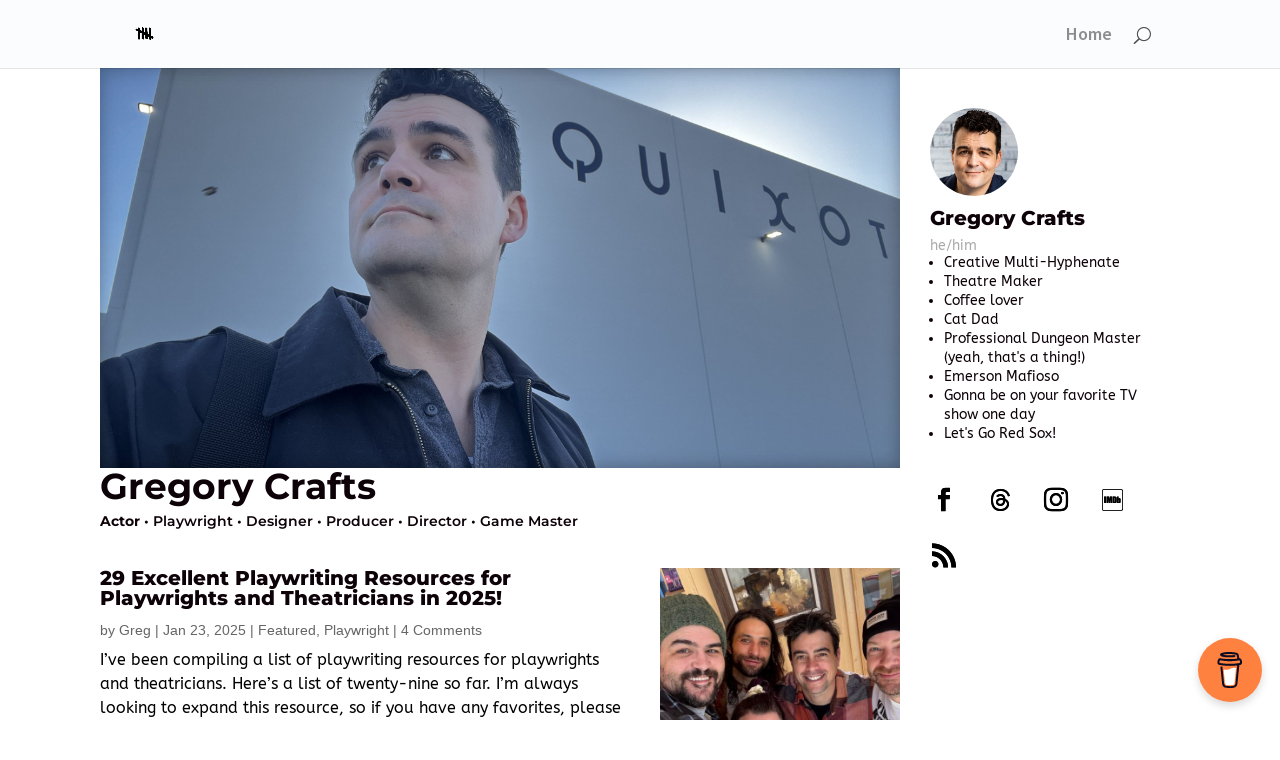

--- FILE ---
content_type: text/css
request_url: https://www.gregorycrafts.com/wp-content/et-cache/2413/et-core-unified-cpt-deferred-2413.min.css?ver=1764971751
body_size: 348
content:
.et_pb_section_0_tb_body.et_pb_section{padding-top:0px;padding-bottom:0px;margin-top:0px;margin-bottom:0px}.et_pb_row_0_tb_body.et_pb_row{padding-top:0px!important;margin-top:0px!important;padding-top:0px}.et_pb_row_0_tb_body,body #page-container .et-db #et-boc .et-l .et_pb_row_0_tb_body.et_pb_row,body.et_pb_pagebuilder_layout.single #page-container #et-boc .et-l .et_pb_row_0_tb_body.et_pb_row,body.et_pb_pagebuilder_layout.single.et_full_width_page #page-container #et-boc .et-l .et_pb_row_0_tb_body.et_pb_row{width:90%}.et_pb_slide_0_tb_body,.et_pb_slide_1_tb_body,.et_pb_slide_2_tb_body,.et_pb_slide_3_tb_body,.et_pb_slide_4_tb_body,.et_pb_slide_5_tb_body,.et_pb_slide_6_tb_body{background-color:#000000}.et_pb_slider_0_tb_body.et_pb_slider{border-color:#0d0208;overflow-x:hidden;overflow-y:hidden}.et_pb_slider_0_tb_body,.et_pb_slider_0_tb_body .et_pb_slide{height:400px;min-height:400px;max-height:400px}.et_pb_slider_0_tb_body>.box-shadow-overlay,.et_pb_slider_0_tb_body.et-box-shadow-no-overlay{box-shadow:inset 0px 0px 18px 0px rgba(0,0,0,0.3)}.et_pb_text_0_tb_body h1{font-size:36px}.et_pb_text_0_tb_body h2{font-size:30px;color:#0d0208!important}.et_pb_text_0_tb_body{margin-bottom:20px!important}.et_pb_text_1_tb_body{line-height:1.4em;line-height:1.4em;margin-bottom:30px!important}.et_pb_text_1_tb_body h2,.et_pb_team_member_0_tb_body.et_pb_team_member h4,.et_pb_team_member_0_tb_body.et_pb_team_member h1.et_pb_module_header,.et_pb_team_member_0_tb_body.et_pb_team_member h2.et_pb_module_header,.et_pb_team_member_0_tb_body.et_pb_team_member h3.et_pb_module_header,.et_pb_team_member_0_tb_body.et_pb_team_member h5.et_pb_module_header,.et_pb_team_member_0_tb_body.et_pb_team_member h6.et_pb_module_header{font-weight:800}.et_pb_blog_0_tb_body .et_pb_post .entry-title a,.et_pb_blog_0_tb_body .not-found-title{font-weight:800!important}.et_pb_blog_0_tb_body .et_pb_post .entry-title,.et_pb_blog_0_tb_body .not-found-title{font-size:20px!important}.et_pb_blog_0_tb_body .et_pb_post,.et_pb_blog_0_tb_body .et_pb_post .post-content *{color:#000000!important}.et_pb_blog_0_tb_body .et_pb_post p{line-height:24px}.et_pb_blog_0_tb_body .et_pb_post .post-content,.et_pb_blog_0_tb_body.et_pb_bg_layout_light .et_pb_post .post-content p,.et_pb_blog_0_tb_body.et_pb_bg_layout_dark .et_pb_post .post-content p{font-size:16px;line-height:24px}.et_pb_blog_0_tb_body .et_pb_post .post-meta,.et_pb_blog_0_tb_body .et_pb_post .post-meta a,#left-area .et_pb_blog_0_tb_body .et_pb_post .post-meta,#left-area .et_pb_blog_0_tb_body .et_pb_post .post-meta a{font-family:'Arial',Helvetica,Arial,Lucida,sans-serif;font-size:14px}.et_pb_blog_0_tb_body .pagination a{font-weight:800;text-decoration:underline;font-size:14px;color:#000000!important}.et_pb_team_member_0_tb_body.et_pb_team_member{font-size:14px;line-height:1.1em;background-color:#FFFFFF;padding-top:40px!important;padding-right:10px!important;padding-bottom:10px!important;padding-left:10px!important}.et_pb_team_member_0_tb_body.et_pb_team_member .et_pb_team_member_image{border-radius:90px 90px 90px 90px;overflow:hidden;height:88px;width:88px}ul.et_pb_social_media_follow_0_tb_body{background-color:#FFFFFF}.et_pb_social_media_follow_0_tb_body li.et_pb_social_icon a.icon:before{color:#000000}.et_pb_social_media_follow_0_tb_body li a.icon:before{font-size:24px;line-height:48px;height:48px;width:48px}.et_pb_social_media_follow_0_tb_body li a.icon{height:48px;width:48px}.et_pb_code_0_tb_body,.et_pb_code_1_tb_body,.et_pb_code_2_tb_body{margin-top:20px!important;margin-bottom:20px!important}.et_pb_column_0_tb_body{padding-right:10px}.et_pb_slider .et_pb_slide_0_tb_body{background-image:url(https://www.gregorycrafts.com/wp-content/uploads/2023/05/IMG_7408-scaled.jpeg);background-color:#000000}.et_pb_slider .et_pb_slide_1_tb_body{background-image:url(https://www.gregorycrafts.com/wp-content/uploads/2023/05/IMG_7074-scaled.jpeg);background-color:#000000}.et_pb_slider .et_pb_slide_2_tb_body{background-image:url(https://www.gregorycrafts.com/wp-content/uploads/2023/05/IMG_7138-scaled.jpeg);background-color:#000000}.et_pb_slider .et_pb_slide_3_tb_body{background-image:url(https://www.gregorycrafts.com/wp-content/uploads/2023/05/IMG_6639-scaled.jpeg);background-color:#000000}.et_pb_slider .et_pb_slide_4_tb_body{background-image:url(https://www.gregorycrafts.com/wp-content/uploads/2023/05/IMG_7304-scaled.jpeg);background-color:#000000}.et_pb_slider .et_pb_slide_5_tb_body{background-image:url(https://www.gregorycrafts.com/wp-content/uploads/2023/05/IMG_7200-scaled.jpeg);background-color:#000000}.et_pb_slider .et_pb_slide_6_tb_body{background-image:url(https://www.gregorycrafts.com/wp-content/uploads/2021/12/IMG_2311-scaled.jpeg);background-color:#000000}.et_pb_column_1_tb_body{padding-left:10px}@media only screen and (max-width:980px){.et_pb_column_0_tb_body{padding-right:0px;padding-bottom:10px}.et_pb_column_1_tb_body{padding-left:0px}}@media only screen and (max-width:767px){.et_pb_column_0_tb_body{padding-right:0px}.et_pb_column_1_tb_body{padding-top:10px;padding-left:0px}}